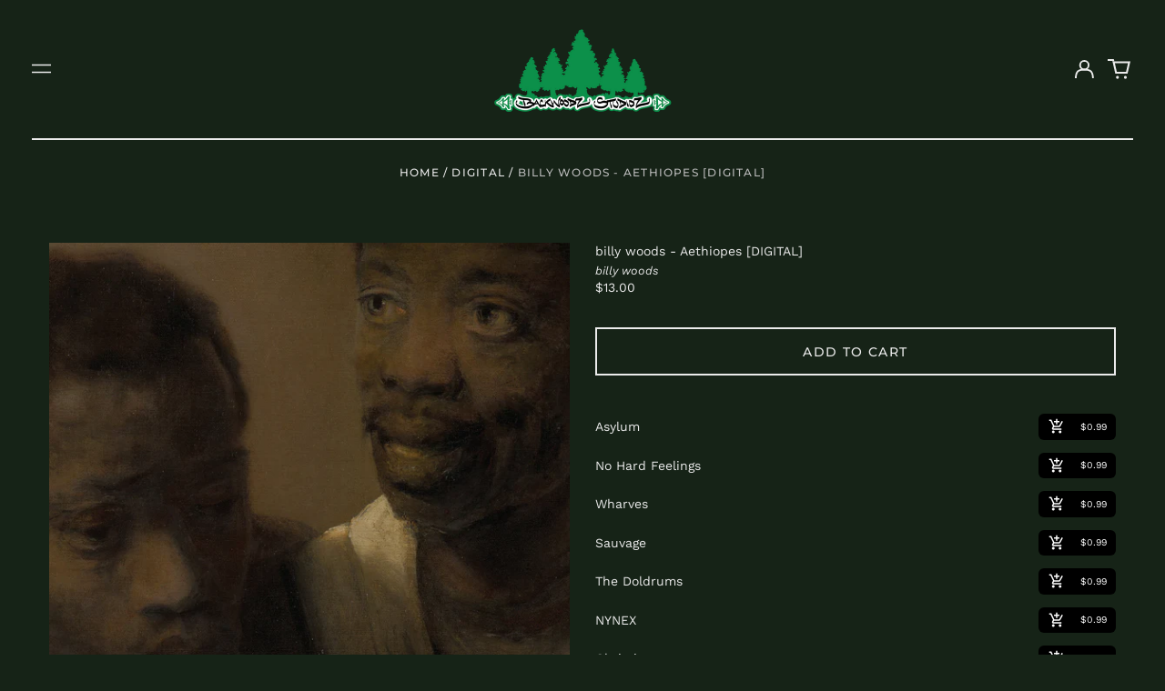

--- FILE ---
content_type: text/css
request_url: https://cdn.shopify.com/extensions/019ab4e6-b679-7b35-8110-a3c4fee6be20/simply-shipping-protection-77/assets/simply-side-cart.css
body_size: 4177
content:
body.si-cart-no-scroll{overflow:hidden}body .shopify-si-cart-section .page-width.scroll-trigger{position:fixed;top:0;left:0;width:100%;height:100vh;margin:0;padding:0;max-width:100%;visibility:hidden !important;z-index:100000000}body .shopify-si-cart-section .page-width.scroll-trigger.visible{visibility:visible !important}@media(max-width: 768px){body .shopify-si-cart-section .page-width.scroll-trigger{height:100%}}#si-side-cart-root *{scroll-behavior:smooth;color:var(--general-text-color)}#si-side-cart-root .si-cart-btn-styles{background-color:var(--button-bg-color) !important;color:var(--button-text-color) !important;border-radius:var(--button-border-radius) !important;transition:background-color .3s ease}#si-side-cart-root .si-cart-btn-styles *{background-color:var(--button-bg-color) !important;color:var(--button-text-color) !important;transition:background-color .3s ease}#si-side-cart-root .si-cart-btn-styles:hover{background-color:var(--button-hover-bg-color) !important;color:var(--button-hover-text-color) !important}#si-side-cart-root .si-cart-btn-styles:hover *{background-color:var(--button-hover-bg-color) !important;color:var(--button-hover-text-color) !important}#si-side-cart-root .si-cart-btn-styles.disable-btn{opacity:.6;cursor:not-allowed !important}#si-side-cart-root .si-cart-btn-styles.disable-btn *{cursor:not-allowed !important}#si-side-cart-root .si-cart-btn-styles.disable-btn:hover{background-color:var(--button-bg-color) !important;color:var(--button-text-color) !important;cursor:not-allowed !important}#si-side-cart-root .si-cart-btn-styles.disable-btn:hover *{background-color:var(--button-bg-color) !important;color:var(--button-text-color) !important;cursor:not-allowed !important}#si-side-cart-root .si-cart-small-btn-styles{background-color:var(--button-bg-color) !important;color:var(--button-text-color) !important;filter:invert(0.9);stroke:var(--button-text-color);transition:background-color .3s ease}#si-side-cart-root .si-cart-small-btn-styles *{background-color:var(--button-bg-color) !important;color:var(--button-text-color) !important;stroke:var(--button-text-color);transition:background-color .3s ease}#si-side-cart-root hr{margin:0;font-size:1px}#si-side-cart-root .hideBox{display:none !important}#si-side-cart-root .visibility-hidden{visibility:hidden !important}#si-side-cart-root .lower-opacity{opacity:.3 !important}#si-side-cart-root .disabled{opacity:.5 !important;cursor:not-allowed !important}#si-side-cart-root .disabled:hover{background-color:inherit !important;color:inherit !important}#si-side-cart-root .overflow-hidden{overflow:hidden !important}#si-side-cart-root .cross-line{text-decoration:line-through;text-decoration-thickness:1.5px;opacity:.7}#si-side-cart-root .si-err-msg{color:#c92020;font-size:12px;display:block}#si-side-cart-root .si-succ-msg{color:#1c9401;font-size:12px;display:block}#si-side-cart-root .error-border{border-color:#c92020 !important}#si-side-cart-root .success-border{border-color:#1c9401 !important}#si-side-cart-root .si-loader{display:inline-block;width:18px;height:18px;border:3px solid var(--button-text-color);border-left-color:rgba(0,0,0,0);border-radius:50%;animation:siLoader 1s linear infinite}#si-side-cart-root .si-loader.si-loader-white{border:3px solid var(--button-text-color);border-left-color:rgba(0,0,0,0)}#si-side-cart-root .si-loader.si-loader-black{border:3px solid var(--general-text-color);border-left-color:rgba(0,0,0,0)}@keyframes siLoader{0%{transform:rotate(0deg)}100%{transform:rotate(360deg)}}#si-side-cart-root .progress-bar-black-dot-wrapper{display:inline-flex}#si-side-cart-root .progress-bar-black-dot-wrapper.centered-dot{left:50%;transform:translate(-50%, 0)}#si-side-cart-root .progress-bar-black-dot-wrapper.end-dot{right:-12px}#si-side-cart-root .progress-bar-black-dot-wrapper .black-dot-outer{display:inline-flex;position:relative;height:24px}#si-side-cart-root .progress-bar-black-dot-wrapper .black-dot-inner{display:flex;height:12px;position:absolute;left:50%;top:50%;transform:translate(-50%, -50%)}#si-side-cart-root .progress-bar-white-dot-wrapper{display:inline-flex}#si-side-cart-root .progress-bar-white-dot-wrapper.centered-dot{left:50%;transform:translate(-50%, 0)}#si-side-cart-root .progress-bar-white-dot-wrapper.end-dot{right:-12px}#si-side-cart-root .progress-bar-white-dot-wrapper .white-dot-outer{display:inline-flex;position:relative;height:24px}#si-side-cart-root .progress-bar-white-dot-wrapper .white-dot-inner{display:flex;height:12px;position:absolute;left:50%;top:50%;transform:translate(-50%, -50%)}#si-side-cart-root .si-main-wrapper .si-cart-btn{display:none;padding:10px 20px;font-size:16px;cursor:pointer}@media(max-width: 768px){#si-side-cart-root .si-main-wrapper .si-cart-btn{padding:8px 16px;font-size:14px}}#si-side-cart-root .si-main-wrapper .si-cart-wrapper{position:fixed;top:0;overflow-y:overlay;overflow-x:hidden;scrollbar-width:none;-ms-overflow-style:none;right:-412px;width:100%;height:100vh;max-width:412px;background:#fff;z-index:100001}#si-side-cart-root .si-main-wrapper .si-cart-wrapper.slide_from_right{right:-412px;transition:right .3s ease}#si-side-cart-root .si-main-wrapper .si-cart-wrapper.slide_from_right.open{right:0}#si-side-cart-root .si-main-wrapper .si-cart-wrapper.slide_from_left{left:-412px;transition:right .3s ease}#si-side-cart-root .si-main-wrapper .si-cart-wrapper.slide_from_left.open{left:0}#si-side-cart-root .si-main-wrapper .si-cart-wrapper::-webkit-scrollbar{display:none}#si-side-cart-root .si-main-wrapper .si-cart-wrapper .si-cart-cover-parent{position:relative}#si-side-cart-root .si-main-wrapper .si-cart-wrapper .si-cart-cover-parent .si-cart-header-cover{position:sticky;top:0;z-index:10;background-color:#fff;border-bottom:1px solid #ddd}#si-side-cart-root .si-main-wrapper .si-cart-wrapper .si-cart-cover-parent .si-cart-header-cover .si-cart-header{display:flex;justify-content:space-between;align-items:center;padding:12px 20px}#si-side-cart-root .si-main-wrapper .si-cart-wrapper .si-cart-cover-parent .si-cart-header-cover .si-cart-header .si-cart-heading{margin:0;font-size:18px;font-weight:400}#si-side-cart-root .si-main-wrapper .si-cart-wrapper .si-cart-cover-parent .si-cart-header-cover .si-cart-header .si-cart-close-btn{background-color:rgba(0,0,0,0);border:none;cursor:pointer;padding:0}#si-side-cart-root .si-main-wrapper .si-cart-wrapper .si-cart-cover-parent .si-cart-header-cover .si-cart-header .si-cart-close-btn svg path{stroke:var(--general-text-color) !important}#si-side-cart-root .si-main-wrapper .si-cart-wrapper .si-cart-cover-parent .si-cart-items-wrapper{display:flex;flex-direction:column;gap:25px;padding:20px}#si-side-cart-root .si-main-wrapper .si-cart-wrapper .si-cart-cover-parent .si-cart-items-wrapper .si-cart-item-container{position:relative}#si-side-cart-root .si-main-wrapper .si-cart-wrapper .si-cart-cover-parent .si-cart-items-wrapper .loader-overlay{position:absolute;top:0;left:0;right:0;bottom:0;display:flex;align-items:center;justify-content:center;background-color:#fff;opacity:.8;z-index:10}#si-side-cart-root .si-main-wrapper .si-cart-wrapper .si-cart-cover-parent .si-cart-items-wrapper .si-cart-item.loading{opacity:.8}#si-side-cart-root .si-main-wrapper .si-cart-wrapper .si-cart-cover-parent .si-cart-items-wrapper .spinner{border:4px solid var(--general-text-color);border-left-color:rgba(0,0,0,0);border-radius:50%;width:40px;height:40px;animation:spin 1s linear infinite}@keyframes spin{0%{transform:rotate(0deg)}100%{transform:rotate(360deg)}}@media(max-width: 768px){#si-side-cart-root .si-main-wrapper .si-cart-wrapper .si-cart-cover-parent .si-cart-items-wrapper{padding:15px}}#si-side-cart-root .si-main-wrapper .si-cart-wrapper .si-cart-cover-parent .si-cart-items-wrapper .si-cart-item{display:flex;align-items:start;justify-content:space-between;gap:10px}@media(max-width: 768px){#si-side-cart-root .si-main-wrapper .si-cart-wrapper .si-cart-cover-parent .si-cart-items-wrapper .si-cart-item{align-items:flex-start}}#si-side-cart-root .si-main-wrapper .si-cart-wrapper .si-cart-cover-parent .si-cart-items-wrapper .si-cart-item .si-item-img{display:inline-block}@media(max-width: 768px){#si-side-cart-root .si-main-wrapper .si-cart-wrapper .si-cart-cover-parent .si-cart-items-wrapper .si-cart-item .si-item-img{width:80px;height:80px}}#si-side-cart-root .si-main-wrapper .si-cart-wrapper .si-cart-cover-parent .si-cart-items-wrapper .si-cart-item .si-item-details{width:100%;overflow:hidden}#si-side-cart-root .si-main-wrapper .si-cart-wrapper .si-cart-cover-parent .si-cart-items-wrapper .si-cart-item .si-item-details .si-item-title{font-size:14px;font-weight:600;text-decoration:none;margin:0;width:100%;overflow:hidden;white-space:nowrap;text-overflow:ellipsis;margin:0}@media(max-width: 768px){#si-side-cart-root .si-main-wrapper .si-cart-wrapper .si-cart-cover-parent .si-cart-items-wrapper .si-cart-item .si-item-details .si-item-title{font-size:14px}}#si-side-cart-root .si-main-wrapper .si-cart-wrapper .si-cart-cover-parent .si-cart-items-wrapper .si-cart-item .si-item-details .si-edit-variants-wrapper{margin-top:5px;text-align:center;display:flex;justify-content:start;align-items:center;gap:10px}@media(max-width: 768px){#si-side-cart-root .si-main-wrapper .si-cart-wrapper .si-cart-cover-parent .si-cart-items-wrapper .si-cart-item .si-item-details .si-edit-variants-wrapper{gap:3px}}#si-side-cart-root .si-main-wrapper .si-cart-wrapper .si-cart-cover-parent .si-cart-items-wrapper .si-cart-item .si-item-details .si-edit-variants-wrapper .si-edit-variants-btn{line-height:normal;padding:6px 8px;background-color:#f5f5f5;cursor:pointer;border:none;font-size:12px;font-weight:400}#si-side-cart-root .si-main-wrapper .si-cart-wrapper .si-cart-cover-parent .si-cart-items-wrapper .si-cart-item .si-item-details .si-edit-variants-wrapper .si-edit-variants-btn:hover{background-color:#e7e7e7}@media(max-width: 768px){#si-side-cart-root .si-main-wrapper .si-cart-wrapper .si-cart-cover-parent .si-cart-items-wrapper .si-cart-item .si-item-details .si-edit-variants-wrapper .si-edit-variants-btn{padding:4px 7px;font-size:9px}}#si-side-cart-root .si-main-wrapper .si-cart-wrapper .si-cart-cover-parent .si-cart-items-wrapper .si-cart-item .si-item-details .si-edit-variants-wrapper .si-edit-variants-btn svg{margin:0px 0px 2px 2px}#si-side-cart-root .si-main-wrapper .si-cart-wrapper .si-cart-cover-parent .si-cart-items-wrapper .si-cart-item .si-item-details .si-discount-code-tag-wrapper{margin-top:7px;text-align:center;display:flex}#si-side-cart-root .si-main-wrapper .si-cart-wrapper .si-cart-cover-parent .si-cart-items-wrapper .si-cart-item .si-item-details .si-discount-code-tag-wrapper .si-discount-code-tag{line-height:normal;padding:6px 8px 2px 8px;background-color:#efefef;border:none;font-size:10px;font-weight:400;display:flex;justify-content:space-between;align-items:center;gap:5px;text-transform:uppercase;letter-spacing:1px;border-radius:3px;cursor:text}@media(max-width: 768px){#si-side-cart-root .si-main-wrapper .si-cart-wrapper .si-cart-cover-parent .si-cart-items-wrapper .si-cart-item .si-item-details .si-discount-code-tag-wrapper .si-discount-code-tag{padding:4px 6px 2px 4px;font-size:8px;gap:3px}}#si-side-cart-root .si-main-wrapper .si-cart-wrapper .si-cart-cover-parent .si-cart-items-wrapper .si-cart-item .si-item-details .si-discount-code-tag-wrapper .si-discount-code-tag .si-discount-code-icon svg{width:14px;height:14px}#si-side-cart-root .si-main-wrapper .si-cart-wrapper .si-cart-cover-parent .si-cart-items-wrapper .si-cart-item .si-item-details .si-discount-code-tag-wrapper .si-discount-code-tag .si-discount-code-icon svg path{stroke-width:2px}#si-side-cart-root .si-main-wrapper .si-cart-wrapper .si-cart-cover-parent .si-cart-items-wrapper .si-cart-item .si-item-details .si-in-stock{color:#f1721e;font-size:12px;font-weight:400;margin:0}@media(max-width: 768px){#si-side-cart-root .si-main-wrapper .si-cart-wrapper .si-cart-cover-parent .si-cart-items-wrapper .si-cart-item .si-item-details .si-in-stock{font-size:9px}}#si-side-cart-root .si-main-wrapper .si-cart-wrapper .si-cart-cover-parent .si-cart-items-wrapper .si-cart-item .si-item-details .si-item-price-wrapper{width:100%;display:flex;flex-wrap:wrap;justify-content:start;gap:8px;row-gap:0px;margin:0;margin-top:5px;font-size:15px;font-weight:600}@media(max-width: 768px){#si-side-cart-root .si-main-wrapper .si-cart-wrapper .si-cart-cover-parent .si-cart-items-wrapper .si-cart-item .si-item-details .si-item-price-wrapper{gap:5px;font-size:11px;font-weight:600}}#si-side-cart-root .si-main-wrapper .si-cart-wrapper .si-cart-cover-parent .si-cart-items-wrapper .si-cart-item .si-item-details .si-item-price-wrapper .si-item-discounted-price{display:flex;align-items:center}#si-side-cart-root .si-main-wrapper .si-cart-wrapper .si-cart-cover-parent .si-cart-items-wrapper .si-cart-item .si-item-details .si-item-price-wrapper .si-item-original-price{opacity:.6;font-weight:500;text-decoration:line-through;display:flex;align-items:center}#si-side-cart-root .si-main-wrapper .si-cart-wrapper .si-cart-cover-parent .si-cart-items-wrapper .si-cart-item .si-item-details .si-item-price-wrapper .si-item-discount-percentage{color:#c92020;font-size:14px;font-weight:400;display:flex;align-items:center}@media(max-width: 768px){#si-side-cart-root .si-main-wrapper .si-cart-wrapper .si-cart-cover-parent .si-cart-items-wrapper .si-cart-item .si-item-details .si-item-price-wrapper .si-item-discount-percentage{font-size:11px}}#si-side-cart-root .si-main-wrapper .si-cart-wrapper .si-cart-cover-parent .si-cart-items-wrapper .si-cart-item .si-item-edit-wrapper{align-self:stretch;display:flex;flex-direction:column;justify-content:space-between;align-items:end}@media(max-width: 768px){#si-side-cart-root .si-main-wrapper .si-cart-wrapper .si-cart-cover-parent .si-cart-items-wrapper .si-cart-item .si-item-edit-wrapper{align-items:flex-end;margin-bottom:1vh}}#si-side-cart-root .si-main-wrapper .si-cart-wrapper .si-cart-cover-parent .si-cart-items-wrapper .si-cart-item .si-item-edit-wrapper .si-item-close-product-btn{background:rgba(0,0,0,0);border:none;cursor:pointer}#si-side-cart-root .si-main-wrapper .si-cart-wrapper .si-cart-cover-parent .si-cart-items-wrapper .si-cart-item .si-item-edit-wrapper .si-item-close-product-btn svg path{stroke:var(--general-text-color) !important}#si-side-cart-root .si-main-wrapper .si-cart-wrapper .si-cart-cover-parent .si-cart-items-wrapper .si-cart-item .si-item-edit-wrapper .si-item-close-product-btn:hover .close-btn-hover{stroke:red}#si-side-cart-root .si-main-wrapper .si-cart-wrapper .si-cart-cover-parent .si-cart-items-wrapper .si-cart-item .si-item-edit-wrapper .si-item-qty-controls{display:flex;align-items:center;gap:10px;padding:7px;border:1px solid #efefef;border-radius:22px}@media(max-width: 768px){#si-side-cart-root .si-main-wrapper .si-cart-wrapper .si-cart-cover-parent .si-cart-items-wrapper .si-cart-item .si-item-edit-wrapper .si-item-qty-controls{gap:6px;padding:6px}}#si-side-cart-root .si-main-wrapper .si-cart-wrapper .si-cart-cover-parent .si-cart-items-wrapper .si-cart-item .si-item-edit-wrapper .si-item-qty-controls .si-item-decr,#si-side-cart-root .si-main-wrapper .si-cart-wrapper .si-cart-cover-parent .si-cart-items-wrapper .si-cart-item .si-item-edit-wrapper .si-item-qty-controls .si-item-qty,#si-side-cart-root .si-main-wrapper .si-cart-wrapper .si-cart-cover-parent .si-cart-items-wrapper .si-cart-item .si-item-edit-wrapper .si-item-qty-controls .si-item-incr{display:flex;justify-content:center;align-items:center;min-width:14px;height:14px}#si-side-cart-root .si-main-wrapper .si-cart-wrapper .si-cart-cover-parent .si-cart-items-wrapper .si-cart-item .si-item-edit-wrapper .si-item-qty-controls .si-item-decr svg path,#si-side-cart-root .si-main-wrapper .si-cart-wrapper .si-cart-cover-parent .si-cart-items-wrapper .si-cart-item .si-item-edit-wrapper .si-item-qty-controls .si-item-qty svg path,#si-side-cart-root .si-main-wrapper .si-cart-wrapper .si-cart-cover-parent .si-cart-items-wrapper .si-cart-item .si-item-edit-wrapper .si-item-qty-controls .si-item-incr svg path{stroke:var(--general-text-color) !important}#si-side-cart-root .si-main-wrapper .si-cart-wrapper .si-cart-cover-parent .si-cart-items-wrapper .si-cart-item .si-item-edit-wrapper .si-item-qty-controls .si-item-decr,#si-side-cart-root .si-main-wrapper .si-cart-wrapper .si-cart-cover-parent .si-cart-items-wrapper .si-cart-item .si-item-edit-wrapper .si-item-qty-controls .si-item-incr{cursor:pointer}#si-side-cart-root .si-main-wrapper .si-cart-wrapper .si-cart-cover-parent .si-cart-items-wrapper .si-cart-item .si-item-edit-wrapper .si-item-qty-controls .si-item-qty{font-size:14px;font-weight:400}@media(max-width: 768px){#si-side-cart-root .si-main-wrapper .si-cart-wrapper .si-cart-cover-parent .si-cart-items-wrapper .si-cart-item .si-item-edit-wrapper .si-item-qty-controls .si-item-qty{font-size:10px}}#si-side-cart-root .si-main-wrapper .si-cart-wrapper .si-cart-cover-parent .si-cart-items-wrapper .si-cart-empty-message{text-align:center;padding:20px;font-size:18px}#si-side-cart-root .si-main-wrapper .si-cart-wrapper .si-cart-cover-parent .si-product-slider-container{position:relative;padding:20px;overflow-x:hidden}#si-side-cart-root .si-main-wrapper .si-cart-wrapper .si-cart-cover-parent .si-product-slider-container .si-slider-header-container{display:flex;justify-content:space-between;align-items:center}#si-side-cart-root .si-main-wrapper .si-cart-wrapper .si-cart-cover-parent .si-product-slider-container .si-slider-header-container .si-slider-heading p{margin:0}#si-side-cart-root .si-main-wrapper .si-cart-wrapper .si-cart-cover-parent .si-product-slider-container .si-slider-header-container .si-slider-btns-group{display:flex;gap:8px}#si-side-cart-root .si-main-wrapper .si-cart-wrapper .si-cart-cover-parent .si-product-slider-container .si-slider-header-container .si-slider-btns-group .si-slider-left-click-btn,#si-side-cart-root .si-main-wrapper .si-cart-wrapper .si-cart-cover-parent .si-product-slider-container .si-slider-header-container .si-slider-btns-group .si-slider-right-click-btn{line-height:normal;height:16px;box-sizing:content-box;background-color:#f5f5f5;padding:8px;border-radius:50%;border:none;cursor:pointer}#si-side-cart-root .si-main-wrapper .si-cart-wrapper .si-cart-cover-parent .si-product-slider-container .si-slider-header-container .si-slider-btns-group .si-slider-left-click-btn:hover,#si-side-cart-root .si-main-wrapper .si-cart-wrapper .si-cart-cover-parent .si-product-slider-container .si-slider-header-container .si-slider-btns-group .si-slider-right-click-btn:hover{background-color:#ccc}#si-side-cart-root .si-main-wrapper .si-cart-wrapper .si-cart-cover-parent .si-product-slider-container .si-product-cards-container{display:flex;gap:15px;scroll-behavior:smooth;margin-top:15px;transition:transform .3s ease-in-out}#si-side-cart-root .si-main-wrapper .si-cart-wrapper .si-cart-cover-parent .si-product-slider-container .si-product-cards-container .product-card{flex-shrink:0}#si-side-cart-root .si-main-wrapper .si-cart-wrapper .si-cart-cover-parent .si-product-slider-container .si-product-cards-container .product-card .si-slider-product-card-container .si-slider-product-grid{display:flex;flex-direction:column}#si-side-cart-root .si-main-wrapper .si-cart-wrapper .si-cart-cover-parent .si-product-slider-container .si-product-cards-container .product-card .si-slider-product-card-container .si-slider-product-grid .si-slider-product-img img{height:146px;width:146px}#si-side-cart-root .si-main-wrapper .si-cart-wrapper .si-cart-cover-parent .si-product-slider-container .si-product-cards-container .product-card .si-slider-product-card-container .si-slider-product-grid .si-slider-product-card-content{width:146px}#si-side-cart-root .si-main-wrapper .si-cart-wrapper .si-cart-cover-parent .si-product-slider-container .si-product-cards-container .product-card .si-slider-product-card-container .si-slider-product-grid .si-slider-product-card-content .si-slider-product-card-title{margin:0;margin-bottom:8px;font-size:12px;font-weight:600;overflow:hidden;white-space:nowrap;text-overflow:ellipsis;max-width:100%}#si-side-cart-root .si-main-wrapper .si-cart-wrapper .si-cart-cover-parent .si-product-slider-container .si-product-cards-container .product-card .si-slider-product-card-container .si-slider-product-grid .si-slider-product-card-content .si-slider-product-price-container{display:flex;gap:8px;margin:0;margin-bottom:8px}#si-side-cart-root .si-main-wrapper .si-cart-wrapper .si-cart-cover-parent .si-product-slider-container .si-product-cards-container .product-card .si-slider-product-card-container .si-slider-product-grid .si-slider-product-card-content .si-slider-product-price-container .si-slider-product-card-discountedPrice{font-size:12px;font-weight:500;margin-top:0px}#si-side-cart-root .si-main-wrapper .si-cart-wrapper .si-cart-cover-parent .si-product-slider-container .si-product-cards-container .product-card .si-slider-product-card-container .si-slider-product-grid .si-slider-product-card-content .si-slider-product-price-container .si-slider-product-card-originalPrice{opacity:.6;font-size:12px;font-weight:300;text-decoration:line-through;margin:0px}#si-side-cart-root .si-main-wrapper .si-cart-wrapper .si-cart-cover-parent .si-product-slider-container .si-product-cards-container .product-card .si-slider-product-card-container .si-slider-product-grid .si-slider-product-card-content .si-slider-product-add-btn-container{width:100%;display:flex;align-items:center;justify-content:center;margin:0px}#si-side-cart-root .si-main-wrapper .si-cart-wrapper .si-cart-cover-parent .si-product-slider-container .si-product-cards-container .product-card .si-slider-product-card-container .si-slider-product-grid .si-slider-product-card-content .si-slider-product-add-btn-container .si-slider-product-add-btn{display:flex;flex-wrap:wrap;justify-content:center;align-items:center;width:100%;padding:7px 10px;border:none;word-break:break-word;cursor:pointer}#si-side-cart-root .si-main-wrapper .si-cart-wrapper .si-cart-cover-parent .si-product-slider-container .si-product-cards-container .product-card .si-slider-product-card-container .si-slider-product-grid .si-slider-product-card-content .si-slider-product-add-btn-container{width:100%;display:flex;align-items:center;justify-content:center;margin:0px}#si-side-cart-root .si-main-wrapper .si-cart-wrapper .si-cart-cover-parent .si-product-slider-container .si-product-cards-container .product-card .si-slider-product-card-container .si-slider-product-grid .si-slider-product-card-content .si-slider-product-add-btn-container .si-slider-product-add-btn{display:flex;flex-wrap:wrap;justify-content:center;align-items:center;width:100%;padding:7px 10px;border:none;word-break:break-word;cursor:pointer}#si-side-cart-root .si-main-wrapper .si-cart-wrapper .si-cart-cover-parent .si-product-slider-container .si-upsell-loader{position:absolute;top:50%;left:50%;transform:translate(-50%, -50%);border:5px solid var(--general-text-color);border-left-color:rgba(0,0,0,0);width:40px;height:40px}#si-side-cart-root .si-main-wrapper .si-cart-wrapper .si-cart-cover-parent .si-cart-summary-section{padding:0 20px;display:flex;flex-direction:column}@media(max-width: 768px){#si-side-cart-root .si-main-wrapper .si-cart-wrapper .si-cart-cover-parent .si-cart-summary-section{padding:0 15px}}#si-side-cart-root .si-main-wrapper .si-cart-wrapper .si-cart-cover-parent .si-cart-summary-section hr{margin:0 -20px}#si-side-cart-root .si-main-wrapper .si-cart-wrapper .si-cart-cover-parent .si-cart-summary-section .si-coupon-container{display:flex;justify-content:space-between;padding:18px 0;align-items:center;font-size:16px}@media(max-width: 768px){#si-side-cart-root .si-main-wrapper .si-cart-wrapper .si-cart-cover-parent .si-cart-summary-section .si-coupon-container{font-size:14px}}#si-side-cart-root .si-main-wrapper .si-cart-wrapper .si-cart-cover-parent .si-cart-summary-section .si-coupon-container .si-coupon-tags-container{display:flex;align-items:center;justify-content:start;gap:5px}#si-side-cart-root .si-main-wrapper .si-cart-wrapper .si-cart-cover-parent .si-cart-summary-section .si-coupon-container .si-coupon-tags-container .si-coupon-tag{border:none;padding:3px 8px;font-size:11px;font-weight:400;display:flex;justify-content:space-between;align-items:center;gap:5px;text-transform:uppercase;letter-spacing:1px;border-radius:3px;cursor:text}#si-side-cart-root .si-main-wrapper .si-cart-wrapper .si-cart-cover-parent .si-cart-summary-section .si-coupon-container .si-coupon-tags-container .si-coupon-tag .si-coupon-tag-cross{display:flex;cursor:pointer}#si-side-cart-root .si-main-wrapper .si-cart-wrapper .si-cart-cover-parent .si-cart-summary-section .si-coupon-container .si-coupon-tags-container .si-coupon-tag .si-coupon-tag-cross svg{width:11px;height:11px;stroke-width:2px}#si-side-cart-root .si-main-wrapper .si-cart-wrapper .si-cart-cover-parent .si-cart-summary-section .si-coupon-container .si-coupon-tags-container .si-coupon-tag .si-coupon-tag-loader{border:2px solid var(--button-text-color);border-left-color:rgba(0,0,0,0);width:9px;height:9px}#si-side-cart-root .si-main-wrapper .si-cart-wrapper .si-cart-cover-parent .si-cart-summary-section .si-coupon-container .si-coupon-txt{font-weight:500;margin:0;font-size:14px;display:flex;align-items:center}#si-side-cart-root .si-main-wrapper .si-cart-wrapper .si-cart-cover-parent .si-cart-summary-section .si-coupon-container .si-apply-coupon-btn{background:none;border:none;font-weight:bold;cursor:pointer;text-decoration:none;font-size:14px}#si-side-cart-root .si-main-wrapper .si-cart-wrapper .si-cart-cover-parent .si-cart-summary-section .si-coupon-container .si-apply-coupon-btn:hover{opacity:.6}#si-side-cart-root .si-main-wrapper .si-cart-wrapper .si-cart-cover-parent .si-cart-summary-section .si-coupon-container .si-apply-coupon-txt{margin:0}#si-side-cart-root .si-main-wrapper .si-cart-wrapper .si-cart-cover-parent .si-cart-summary-section .si-coupon-container .si-coupon-applied{display:flex;justify-content:start;align-items:center;gap:5px;margin:0}#si-side-cart-root .si-main-wrapper .si-cart-wrapper .si-cart-cover-parent .si-cart-summary-section .si-coupon-container .si-coupon-applied .si-coupon-code{font-size:14px;font-weight:bold;text-transform:uppercase}#si-side-cart-root .si-main-wrapper .si-cart-wrapper .si-cart-cover-parent .si-cart-summary-section .si-coupon-container .si-coupon-applied .si-coupon-success-text{font-size:14px;color:#1c9401}#si-side-cart-root .si-main-wrapper .si-cart-wrapper .si-cart-cover-parent .si-cart-summary-section .si-discount-overlay-cover{width:100%;height:100%;background:rgba(0,0,0,.4);transition:all .5s ease-in-out;position:absolute;left:0;top:0;z-index:100}#si-side-cart-root .si-main-wrapper .si-cart-wrapper .si-cart-cover-parent .si-cart-summary-section .si-discount-overlay-cover .si-discount-overlay-content{position:fixed;bottom:0;width:412px;background:#fff;border:1px solid #ccc;padding:16px;z-index:10000}@media(max-width: 768px){#si-side-cart-root .si-main-wrapper .si-cart-wrapper .si-cart-cover-parent .si-cart-summary-section .si-discount-overlay-cover .si-discount-overlay-content{width:100%;margin:0 auto}}@media(min-width: 769px)and (max-width: 1024px){#si-side-cart-root .si-main-wrapper .si-cart-wrapper .si-cart-cover-parent .si-cart-summary-section .si-discount-overlay-cover .si-discount-overlay-content{padding:20px}}#si-side-cart-root .si-main-wrapper .si-cart-wrapper .si-cart-cover-parent .si-cart-summary-section .si-discount-overlay-cover .si-discount-overlay-content h3{margin:0;padding-bottom:12px;font-size:14px;font-weight:400}#si-side-cart-root .si-main-wrapper .si-cart-wrapper .si-cart-cover-parent .si-cart-summary-section .si-discount-overlay-cover .si-discount-overlay-content .si-coupon-input-wrapper{margin-bottom:20px;width:100%;line-height:normal}#si-side-cart-root .si-main-wrapper .si-cart-wrapper .si-cart-cover-parent .si-cart-summary-section .si-discount-overlay-cover .si-discount-overlay-content .si-coupon-input-wrapper input{padding:14px;border:1px solid #e2e2e2;background-color:rgba(0,0,0,0);border-radius:2px;font-size:14px;font-weight:400;width:100%}#si-side-cart-root .si-main-wrapper .si-cart-wrapper .si-cart-cover-parent .si-cart-summary-section .si-discount-overlay-cover .si-discount-overlay-content .si-coupon-input-wrapper input:focus{outline:none;box-shadow:none}#si-side-cart-root .si-main-wrapper .si-cart-wrapper .si-cart-cover-parent .si-cart-summary-section .si-discount-overlay-cover .si-discount-overlay-content .si-coupon-input-wrapper input::placeholder{color:var(--general-text-color);opacity:.5;font-size:14px;font-weight:400}#si-side-cart-root .si-main-wrapper .si-cart-wrapper .si-cart-cover-parent .si-cart-summary-section .si-discount-overlay-cover .si-discount-overlay-content .si-coupon-apply-btn{background-color:#000;color:#fff;border:none;padding:15px;font-size:14px;cursor:pointer;font-weight:500;width:100%}#si-side-cart-root .si-main-wrapper .si-cart-wrapper .si-cart-cover-parent .si-cart-summary-section .si-discount-overlay-cover .si-discount-overlay-content .si-coupon-apply-btn:hover{background-color:var(--btn-bg-hover-color)}#si-side-cart-root .si-main-wrapper .si-cart-wrapper .si-cart-cover-parent .si-cart-summary-section .si-discount-overlay-cover .si-discount-overlay-content .si-discount-overlay-close-btn{position:absolute;top:0;right:0;margin:12px 20px;cursor:pointer}#si-side-cart-root .si-main-wrapper .si-cart-wrapper .si-cart-cover-parent .si-cart-summary-section .si-gift-wrap-section{display:flex;align-items:center;justify-content:space-between;padding:20px 0}#si-side-cart-root .si-main-wrapper .si-cart-wrapper .si-cart-cover-parent .si-cart-summary-section .si-gift-wrap-section .si-gift-wrap{position:relative;font-size:12px;font-weight:400;display:flex;justify-content:center;align-items:center;gap:10px}#si-side-cart-root .si-main-wrapper .si-cart-wrapper .si-cart-cover-parent .si-cart-summary-section .si-gift-wrap-section .si-gift-wrap .si-gift-checkbox{width:17px;margin:0;height:17px;appearance:none;border:1px solid var(--general-text-color);border-radius:1px;cursor:pointer}#si-side-cart-root .si-main-wrapper .si-cart-wrapper .si-cart-cover-parent .si-cart-summary-section .si-gift-wrap-section .si-gift-wrap .si-gift-checkbox:checked{position:relative}#si-side-cart-root .si-main-wrapper .si-cart-wrapper .si-cart-cover-parent .si-cart-summary-section .si-gift-wrap-section .si-gift-wrap .si-gift-checkbox:focus{outline:none}#si-side-cart-root .si-main-wrapper .si-cart-wrapper .si-cart-cover-parent .si-cart-summary-section .si-gift-wrap-section .si-gift-wrap .si-gift-checkmark{display:flex;position:absolute;left:1px}#si-side-cart-root .si-main-wrapper .si-cart-wrapper .si-cart-cover-parent .si-cart-summary-section .si-gift-wrap-section .si-gift-wrap .si-gift-checkmark svg{width:21px;height:14px}#si-side-cart-root .si-main-wrapper .si-cart-wrapper .si-cart-cover-parent .si-cart-summary-section .si-gift-wrap-section .si-gift-wrap .si-gift-label-txt{font-size:14px;font-weight:500;cursor:pointer}#si-side-cart-root .si-main-wrapper .si-cart-wrapper .si-cart-cover-parent .si-cart-summary-section .si-gift-wrap-section .si-gift-wrap .si-gift-price{border:1px solid #e2e2e2;border-radius:14px;color:#1c9401;padding:4px 8px;font-size:12px;font-weight:400;line-height:15px}#si-side-cart-root .si-main-wrapper .si-cart-wrapper .si-cart-cover-parent .si-cart-summary-section .si-gift-wrap-section .si-order-note-btn{display:flex;justify-content:center;align-items:center;background:rgba(0,0,0,0);border:none;font-size:14px;text-decoration:underline;text-underline-offset:2px;cursor:pointer}#si-side-cart-root .si-main-wrapper .si-cart-wrapper .si-cart-cover-parent .si-cart-summary-section .si-order-overlay-cover{width:100%;height:100%;background:rgba(0,0,0,.4);transition:all .5s ease-in-out;position:absolute;left:0;top:0;z-index:100}#si-side-cart-root .si-main-wrapper .si-cart-wrapper .si-cart-cover-parent .si-cart-summary-section .si-order-overlay-cover .si-order-overlay-content-parent{position:relative}#si-side-cart-root .si-main-wrapper .si-cart-wrapper .si-cart-cover-parent .si-cart-summary-section .si-order-overlay-cover .si-order-overlay-content-parent .si-order-overlay-content{position:fixed;bottom:0;width:100%;max-width:412px;background:#fff;color:#000;border:1px solid #ccc;padding:20px;z-index:1000}@media(max-width: 768px){#si-side-cart-root .si-main-wrapper .si-cart-wrapper .si-cart-cover-parent .si-cart-summary-section .si-order-overlay-cover .si-order-overlay-content-parent .si-order-overlay-content{width:100%;margin:0 auto}}#si-side-cart-root .si-main-wrapper .si-cart-wrapper .si-cart-cover-parent .si-cart-summary-section .si-order-overlay-cover .si-order-overlay-content-parent .si-order-overlay-content .si-order-note-title{padding-bottom:12px}#si-side-cart-root .si-main-wrapper .si-cart-wrapper .si-cart-cover-parent .si-cart-summary-section .si-order-overlay-cover .si-order-overlay-content-parent .si-order-overlay-content .si-order-note-title p{margin:0;line-height:normal}#si-side-cart-root .si-main-wrapper .si-cart-wrapper .si-cart-cover-parent .si-cart-summary-section .si-order-overlay-cover .si-order-overlay-content-parent .si-order-overlay-content .si-order-note-input-wrapper{width:100%;margin-bottom:20px;line-height:normal}#si-side-cart-root .si-main-wrapper .si-cart-wrapper .si-cart-cover-parent .si-cart-summary-section .si-order-overlay-cover .si-order-overlay-content-parent .si-order-overlay-content .si-order-note-input-wrapper textarea{width:100%;height:auto;border:1px solid #ccc;background-color:rgba(0,0,0,0);box-sizing:border-box;font-size:16px;line-height:1.5;resize:none;outline:none}#si-side-cart-root .si-main-wrapper .si-cart-wrapper .si-cart-cover-parent .si-cart-summary-section .si-order-overlay-cover .si-order-overlay-content-parent .si-order-overlay-content .si-order-note-input-wrapper textarea:focus{outline:none;box-shadow:none}#si-side-cart-root .si-main-wrapper .si-cart-wrapper .si-cart-cover-parent .si-cart-summary-section .si-order-overlay-cover .si-order-overlay-content-parent .si-order-overlay-content .si-order-note-input-wrapper textarea::placeholder{color:var(--general-text-color);opacity:.5}#si-side-cart-root .si-main-wrapper .si-cart-wrapper .si-cart-cover-parent .si-cart-summary-section .si-order-overlay-cover .si-order-overlay-content-parent .si-order-overlay-content .si-order-save-btn{background-color:#000;color:#fff;border:none;padding:15px;font-size:14px;cursor:pointer;font-weight:bold;width:100%}#si-side-cart-root .si-main-wrapper .si-cart-wrapper .si-cart-cover-parent .si-cart-summary-section .si-order-overlay-cover .si-order-overlay-content-parent .si-order-overlay-content .si-order-save-btn:hover{background-color:var(--btn-bg-hover-color)}@media(max-width: 768px){#si-side-cart-root .si-main-wrapper .si-cart-wrapper .si-cart-cover-parent .si-cart-summary-section .si-order-overlay-cover .si-order-overlay-content-parent .si-order-overlay-content .si-order-save-btn{width:100%;margin:0 auto}}@media(min-width: 769px)and (max-width: 1024px){#si-side-cart-root .si-main-wrapper .si-cart-wrapper .si-cart-cover-parent .si-cart-summary-section .si-order-overlay-cover .si-order-overlay-content-parent .si-order-overlay-content .si-order-save-btn{padding:20px}}#si-side-cart-root .si-main-wrapper .si-cart-wrapper .si-cart-cover-parent .si-cart-summary-section .si-order-overlay-cover .si-order-overlay-content-parent .si-order-overlay-content .si-order-overlay-close-btn{position:absolute;top:0;right:0;margin-right:20px;margin-top:12px;cursor:pointer}#si-side-cart-root .si-main-wrapper .si-cart-wrapper .si-cart-cover-parent .si-cart-summary-section .si-total-box-container{display:flex;justify-content:space-between;align-items:center;padding:10px 15px;margin-bottom:20px;border:1px solid #e2e2e2}#si-side-cart-root .si-main-wrapper .si-cart-wrapper .si-cart-cover-parent .si-cart-summary-section .si-total-box-container .si-total-amount-text{font-size:16px;font-weight:600}#si-side-cart-root .si-main-wrapper .si-cart-wrapper .si-cart-cover-parent .si-cart-summary-section .si-total-box-container .si-total-amount-details{display:flex;flex-direction:column;justify-content:center;align-items:end;gap:4px}#si-side-cart-root .si-main-wrapper .si-cart-wrapper .si-cart-cover-parent .si-cart-summary-section .si-total-box-container .si-total-amount-details .si-total-amount{font-size:18px;font-weight:600}#si-side-cart-root .si-main-wrapper .si-cart-wrapper .si-cart-cover-parent .si-cart-summary-section .si-total-box-container .si-total-amount-details .si-amount-details-btn{font-size:10px;font-weight:400;border:none;padding:0;text-decoration:underline;background:rgba(0,0,0,0);cursor:pointer}#si-side-cart-root .si-main-wrapper .si-cart-wrapper .si-cart-cover-parent .si-cart-summary-section .si-price-detail-overlay-cover{width:100%;height:100%;background:rgba(0,0,0,.4);transition:all .5s ease-in-out;position:absolute;left:0;top:0;z-index:100}#si-side-cart-root .si-main-wrapper .si-cart-wrapper .si-cart-cover-parent .si-cart-summary-section .si-price-detail-overlay-cover .si-price-overlay-parent{position:relative}#si-side-cart-root .si-main-wrapper .si-cart-wrapper .si-cart-cover-parent .si-cart-summary-section .si-price-detail-overlay-cover .si-price-overlay-parent .si-price-details-overlay{transition:all .5s ease-in-out;position:fixed;bottom:0;width:412px;color:#000;background:#fff;border:1px solid #ccc;padding:20px;z-index:10000}@media(max-width: 768px){#si-side-cart-root .si-main-wrapper .si-cart-wrapper .si-cart-cover-parent .si-cart-summary-section .si-price-detail-overlay-cover .si-price-overlay-parent .si-price-details-overlay{width:100%;margin:0 auto}}@media(min-width: 769px)and (max-width: 1024px){#si-side-cart-root .si-main-wrapper .si-cart-wrapper .si-cart-cover-parent .si-cart-summary-section .si-price-detail-overlay-cover .si-price-overlay-parent .si-price-details-overlay{padding:20px}}#si-side-cart-root .si-main-wrapper .si-cart-wrapper .si-cart-cover-parent .si-cart-summary-section .si-price-detail-overlay-cover .si-price-overlay-parent .si-price-details-overlay .si-overlay-header{display:flex;align-items:center;margin-bottom:16px;border-bottom:1px solid #c1c1c1}#si-side-cart-root .si-main-wrapper .si-cart-wrapper .si-cart-cover-parent .si-cart-summary-section .si-price-detail-overlay-cover .si-price-overlay-parent .si-price-details-overlay .si-overlay-header h3{margin:0;font-size:14px;font-weight:400}#si-side-cart-root .si-main-wrapper .si-cart-wrapper .si-cart-cover-parent .si-cart-summary-section .si-price-detail-overlay-cover .si-price-overlay-parent .si-price-details-overlay .si-overlay-header span{font-size:14px;opacity:.6}#si-side-cart-root .si-main-wrapper .si-cart-wrapper .si-cart-cover-parent .si-cart-summary-section .si-price-detail-overlay-cover .si-price-overlay-parent .si-price-details-overlay .si-overlay-row{display:flex;justify-content:space-between;margin:8px 0}#si-side-cart-root .si-main-wrapper .si-cart-wrapper .si-cart-cover-parent .si-cart-summary-section .si-price-detail-overlay-cover .si-price-overlay-parent .si-price-details-overlay .si-overlay-row .si-shipping-fee-note{font-size:10px}#si-side-cart-root .si-main-wrapper .si-cart-wrapper .si-cart-cover-parent .si-cart-summary-section .si-price-detail-overlay-cover .si-price-overlay-parent .si-price-details-overlay .si-overlay-row span{font-size:14px;font-weight:400}#si-side-cart-root .si-main-wrapper .si-cart-wrapper .si-cart-cover-parent .si-cart-summary-section .si-price-detail-overlay-cover .si-price-overlay-parent .si-price-details-overlay .si-total-row{display:flex;justify-content:space-between;margin:8px 0}#si-side-cart-root .si-main-wrapper .si-cart-wrapper .si-cart-cover-parent .si-cart-summary-section .si-price-detail-overlay-cover .si-price-overlay-parent .si-price-details-overlay .si-total-row span{font-size:16px;font-weight:600}#si-side-cart-root .si-main-wrapper .si-cart-wrapper .si-cart-cover-parent .si-cart-summary-section .si-price-detail-overlay-cover .si-price-overlay-parent .si-price-details-overlay .si-overlay-close-btn{position:absolute;background:none;border:none;top:0;right:0;margin:20px;cursor:pointer}#si-side-cart-root .si-main-wrapper .si-cart-wrapper .si-cart-cover-parent .sticky-wrapper{position:fixed;bottom:0;z-index:10;display:flex;flex-direction:column;gap:10px;width:100%;max-width:412px;padding:10px 0;background-color:#fff;box-shadow:0 -2px 5px rgba(0,0,0,.1)}#si-side-cart-root .si-main-wrapper .si-cart-wrapper .si-cart-cover-parent .sticky-wrapper.no-sticky-override{position:static}#si-side-cart-root .si-main-wrapper .si-cart-wrapper .si-cart-cover-parent .sticky-wrapper .si-gift-wrap-section{display:flex;align-items:center;justify-content:space-between;padding:0 20px}#si-side-cart-root .si-main-wrapper .si-cart-wrapper .si-cart-cover-parent .sticky-wrapper .si-gift-wrap-section .si-gift-wrap{position:relative;font-size:12px;font-weight:400;display:flex;justify-content:center;align-items:center;gap:10px}#si-side-cart-root .si-main-wrapper .si-cart-wrapper .si-cart-cover-parent .sticky-wrapper .si-gift-wrap-section .si-gift-wrap .si-gift-checkbox{width:17px;margin:0;height:17px;appearance:none;border:1px solid var(--general-text-color);border-radius:1px;cursor:pointer}#si-side-cart-root .si-main-wrapper .si-cart-wrapper .si-cart-cover-parent .sticky-wrapper .si-gift-wrap-section .si-gift-wrap .si-gift-checkbox:checked{position:relative}#si-side-cart-root .si-main-wrapper .si-cart-wrapper .si-cart-cover-parent .sticky-wrapper .si-gift-wrap-section .si-gift-wrap .si-gift-checkbox:focus{outline:none}#si-side-cart-root .si-main-wrapper .si-cart-wrapper .si-cart-cover-parent .sticky-wrapper .si-gift-wrap-section .si-gift-wrap .si-gift-checkmark{display:flex;position:absolute;left:1px}#si-side-cart-root .si-main-wrapper .si-cart-wrapper .si-cart-cover-parent .sticky-wrapper .si-gift-wrap-section .si-gift-wrap .si-gift-checkmark svg{width:21px;height:14px}#si-side-cart-root .si-main-wrapper .si-cart-wrapper .si-cart-cover-parent .sticky-wrapper .si-gift-wrap-section .si-gift-wrap .si-gift-label-txt{font-size:14px;font-weight:500;cursor:pointer}#si-side-cart-root .si-main-wrapper .si-cart-wrapper .si-cart-cover-parent .sticky-wrapper .si-gift-wrap-section .si-gift-wrap .si-gift-price{border:1px solid #e2e2e2;border-radius:14px;color:#1c9401;padding:4px 8px;font-size:12px;font-weight:400;line-height:15px}#si-side-cart-root .si-main-wrapper .si-cart-wrapper .si-cart-cover-parent .sticky-wrapper .si-gift-wrap-section .si-order-note-btn{display:flex;justify-content:center;align-items:center;background:rgba(0,0,0,0);border:none;font-size:14px;text-decoration:underline;text-underline-offset:2px;cursor:pointer}#si-side-cart-root .si-main-wrapper .si-cart-wrapper .si-cart-cover-parent .sticky-wrapper .shipping-protection{width:100%;background-color:rgba(0,0,0,0)}#si-side-cart-root .si-main-wrapper .si-cart-wrapper .si-cart-cover-parent .sticky-wrapper .shipping-protection .si-widget{width:100%}#si-side-cart-root .si-main-wrapper .si-cart-wrapper .si-cart-cover-parent .sticky-wrapper .si-checkout-banner{color:#fff;margin:0 20px;padding:9px 15px;display:flex;justify-content:space-between;align-items:center;background:#000;cursor:pointer}#si-side-cart-root .si-main-wrapper .si-cart-wrapper .si-cart-cover-parent .sticky-wrapper .si-checkout-banner .loader{display:inline-block}#si-side-cart-root .si-main-wrapper .si-cart-wrapper .si-cart-cover-parent .sticky-wrapper .si-checkout-banner .loader .spinner{border:2px solid rgba(0,0,0,.1);border-top:3px solid #fff;border-radius:50%;width:24px;height:24px;animation:spin 1s linear infinite}@keyframes spin{0%{transform:rotate(0deg)}100%{transform:rotate(360deg)}}@media(max-width: 768px){#si-side-cart-root .si-main-wrapper .si-cart-wrapper .si-cart-cover-parent .sticky-wrapper .si-checkout-banner .si-checkout-text{font-size:18px}}#si-side-cart-root .si-main-wrapper .si-cart-wrapper .si-cart-cover-parent .sticky-wrapper .si-checkout-banner .si-checkout-text h2{font-size:18px;margin:0}#si-side-cart-root .si-main-wrapper .si-cart-wrapper .si-cart-cover-parent .sticky-wrapper .si-checkout-banner .si-checkout-text p{margin:0;font-size:10.5px}@media(max-width: 768px){#si-side-cart-root .si-main-wrapper .si-cart-wrapper .si-cart-cover-parent .sticky-wrapper .si-checkout-banner .si-checkout-text p{font-size:9.5px}}#si-side-cart-root .si-main-wrapper .si-cart-wrapper .si-cart-cover-parent .sticky-wrapper .si-checkout-banner .si-checkout-price{font-size:18px;font-weight:600;margin:0 15px}@media(max-width: 768px){#si-side-cart-root .si-main-wrapper .si-cart-wrapper .si-cart-cover-parent .sticky-wrapper .si-checkout-banner .si-checkout-price{font-size:18px}}#si-side-cart-root .si-main-wrapper .si-cart-wrapper .si-cart-cover-parent .sticky-wrapper .si-cart-continue-shopping{margin:0 20px;text-align:center}#si-side-cart-root .si-main-wrapper .si-cart-wrapper .si-cart-cover-parent .sticky-wrapper .si-cart-continue-shopping .si-continue-shopping-btn{cursor:pointer;font-size:15px;margin:0;border:none;background:none}#si-side-cart-root .si-main-wrapper .si-cart-wrapper .si-cart-cover-parent .sticky-wrapper .si-cart-continue-shopping .si-continue-shopping-btn:hover{opacity:.6;text-decoration:underline}#si-side-cart-root .si-main-wrapper .si-cart-wrapper .si-cart-cover-parent .sticky-wrapper .si-footer-logos{display:flex;justify-content:center;padding:0 20px;gap:20px}#si-side-cart-root .si-main-wrapper .si-cart-wrapper .si-cart-cover-parent .sticky-wrapper .si-footer-logos .si-security-badge{flex:3;display:flex;justify-content:center}#si-side-cart-root .si-main-wrapper .si-cart-wrapper .si-cart-cover-parent .sticky-wrapper .si-footer-logos .si-payment-methods{flex:7;display:flex;justify-content:center}#si-side-cart-root .si-main-wrapper .si-cart-wrapper .si-cart-cover-parent .sticky-wrapper .si-footer-logos .si-security-badge img{width:100%}#si-side-cart-root .si-main-wrapper .si-cart-wrapper .si-cart-cover-parent .sticky-wrapper .si-footer-logos .si-payment-methods img{max-width:100%;min-width:35px;height:35px;align-content:end}#si-side-cart-root .si-main-wrapper .si-cart-wrapper .si-cart-cover-parent .si-cart-item-overlay-cover.on{width:100%;height:100%;background:rgba(0,0,0,.4);transition:all .5s ease-in-out;position:absolute;left:0;top:0;z-index:100}#si-side-cart-root .si-main-wrapper .si-cart-wrapper .si-cart-cover-parent .si-cart-item-overlay-cover .si-cart-item-overlay-parent{position:relative}#si-side-cart-root .si-main-wrapper .si-cart-wrapper .si-cart-cover-parent .si-cart-item-overlay-cover .si-cart-item-overlay-parent .si-cart-item-overlay{position:fixed;width:100%;max-width:412px;background:#fff;z-index:1000;bottom:-100%;max-height:500px;overflow-y:auto;transition:all .5s ease-in-out;padding:20px;padding-bottom:0px;border-top:1px solid #bbb;display:flex;flex-direction:column}#si-side-cart-root .si-main-wrapper .si-cart-wrapper .si-cart-cover-parent .si-cart-item-overlay-cover .si-cart-item-overlay-parent .si-cart-item-overlay.active{bottom:0px;scrollbar-width:none}#si-side-cart-root .si-main-wrapper .si-cart-wrapper .si-cart-cover-parent .si-cart-item-overlay-cover .si-cart-item-overlay-parent .si-cart-item-overlay .si-cart-item{display:flex;justify-content:space-between;gap:10px;margin-top:10px}@media(max-width: 768px){#si-side-cart-root .si-main-wrapper .si-cart-wrapper .si-cart-cover-parent .si-cart-item-overlay-cover .si-cart-item-overlay-parent .si-cart-item-overlay .si-cart-item{align-items:flex-start}}#si-side-cart-root .si-main-wrapper .si-cart-wrapper .si-cart-cover-parent .si-cart-item-overlay-cover .si-cart-item-overlay-parent .si-cart-item-overlay .si-cart-item .si-item-img{display:flex;width:60px;height:60px}@media(max-width: 768px){#si-side-cart-root .si-main-wrapper .si-cart-wrapper .si-cart-cover-parent .si-cart-item-overlay-cover .si-cart-item-overlay-parent .si-cart-item-overlay .si-cart-item .si-item-img{width:55px;height:55px}}#si-side-cart-root .si-main-wrapper .si-cart-wrapper .si-cart-cover-parent .si-cart-item-overlay-cover .si-cart-item-overlay-parent .si-cart-item-overlay .si-cart-item .si-item-details{width:100%;overflow:hidden;display:flex;flex-direction:column;gap:8px;justify-content:start;align-items:start}#si-side-cart-root .si-main-wrapper .si-cart-wrapper .si-cart-cover-parent .si-cart-item-overlay-cover .si-cart-item-overlay-parent .si-cart-item-overlay .si-cart-item .si-item-details .si-item-title{cursor:text;width:100%;font-size:16px;font-weight:600;overflow:hidden;white-space:nowrap;text-overflow:ellipsis;margin:0}@media(max-width: 768px){#si-side-cart-root .si-main-wrapper .si-cart-wrapper .si-cart-cover-parent .si-cart-item-overlay-cover .si-cart-item-overlay-parent .si-cart-item-overlay .si-cart-item .si-item-details .si-item-title{font-size:14px}}#si-side-cart-root .si-main-wrapper .si-cart-wrapper .si-cart-cover-parent .si-cart-item-overlay-cover .si-cart-item-overlay-parent .si-cart-item-overlay .si-cart-item .si-item-details .si-in-stock{color:#f1721e;font-size:12px;font-weight:400;margin:0}#si-side-cart-root .si-main-wrapper .si-cart-wrapper .si-cart-cover-parent .si-cart-item-overlay-cover .si-cart-item-overlay-parent .si-cart-item-overlay .si-cart-item .si-item-details .si-item-price-wrapper{width:100%;display:flex;justify-content:start;gap:8px;font-size:14px;font-weight:600}#si-side-cart-root .si-main-wrapper .si-cart-wrapper .si-cart-cover-parent .si-cart-item-overlay-cover .si-cart-item-overlay-parent .si-cart-item-overlay .si-cart-item .si-item-details .si-item-price-wrapper .si-item-original-price{font-size:16px;font-weight:600;display:flex;align-items:center}#si-side-cart-root .si-main-wrapper .si-cart-wrapper .si-cart-cover-parent .si-cart-item-overlay-cover .si-cart-item-overlay-parent .si-cart-item-overlay .si-cart-item .si-item-details .si-item-price-wrapper .si-item-discounted-price{opacity:.6;font-size:16px;font-weight:400;text-decoration:line-through;display:flex;align-items:center}#si-side-cart-root .si-main-wrapper .si-cart-wrapper .si-cart-cover-parent .si-cart-item-overlay-cover .si-cart-item-overlay-parent .si-cart-item-overlay .si-cart-item .si-item-details .si-item-price-wrapper .si-item-discount-percentage{color:#c92020;font-weight:400;display:flex;align-items:center}#si-side-cart-root .si-main-wrapper .si-cart-wrapper .si-cart-cover-parent .si-cart-item-overlay-cover .si-cart-item-overlay-parent .si-cart-item-overlay .si-item-edit-wrapper{padding:0}#si-side-cart-root .si-main-wrapper .si-cart-wrapper .si-cart-cover-parent .si-cart-item-overlay-cover .si-cart-item-overlay-parent .si-cart-item-overlay .si-item-edit-wrapper .si-item-close-btn{cursor:pointer;margin-left:-10px;margin-top:5px;position:absolute;top:0}#si-side-cart-root .si-main-wrapper .si-cart-wrapper .si-cart-cover-parent .si-cart-item-overlay-cover .si-cart-item-overlay-parent .si-cart-item-overlay .si-cart-overlay-btn-wrapper{display:flex;margin:0;justify-content:space-between;padding:20px 0 0;position:sticky;bottom:0;padding-bottom:20px;border-top:1px solid #e2e2e2}#si-side-cart-root .si-main-wrapper .si-cart-wrapper .si-cart-cover-parent .si-cart-item-overlay-cover .si-cart-item-overlay-parent .si-cart-item-overlay .si-cart-overlay-btn-wrapper .si-overlay-btns{display:flex;flex:.7;border:1px solid #efefef;margin-right:10px}#si-side-cart-root .si-main-wrapper .si-cart-wrapper .si-cart-cover-parent .si-cart-item-overlay-cover .si-cart-item-overlay-parent .si-cart-item-overlay .si-cart-overlay-btn-wrapper .si-overlay-btns .si-item-decr,#si-side-cart-root .si-main-wrapper .si-cart-wrapper .si-cart-cover-parent .si-cart-item-overlay-cover .si-cart-item-overlay-parent .si-cart-item-overlay .si-cart-overlay-btn-wrapper .si-overlay-btns .si-item-incr{flex:1;background-color:rgba(0,0,0,0);display:flex;justify-content:center;align-items:center;height:45px;cursor:pointer;transition:background-color .3s}#si-side-cart-root .si-main-wrapper .si-cart-wrapper .si-cart-cover-parent .si-cart-item-overlay-cover .si-cart-item-overlay-parent .si-cart-item-overlay .si-cart-overlay-btn-wrapper .si-overlay-btns .si-overlay-qunatity{align-self:center;margin:0 10px;font-size:14px;font-weight:500;width:40px;text-align:center}#si-side-cart-root .si-main-wrapper .si-cart-wrapper .si-cart-cover-parent .si-cart-item-overlay-cover .si-cart-item-overlay-parent .si-cart-item-overlay .si-cart-overlay-btn-wrapper .si-overlay-variants-save-btn{flex:1.3;height:45px;font-size:14px;font-weight:500;background-color:#000;color:#fff;border:none;cursor:pointer}#si-side-cart-root .si-main-wrapper .si-cart-wrapper .si-cart-cover-parent .si-cart-item-overlay-cover .si-cart-item-overlay-parent .si-cart-change-variants{margin-top:25px}#si-side-cart-root .si-main-wrapper .si-cart-wrapper .si-cart-cover-parent .si-cart-item-overlay-cover .si-cart-item-overlay-parent .si-cart-change-variants .si-product-option-wrapper{border-bottom:1px solid #e2e2e2;padding-bottom:20px}#si-side-cart-root .si-main-wrapper .si-cart-wrapper .si-cart-cover-parent .si-cart-item-overlay-cover .si-cart-item-overlay-parent .si-cart-change-variants .si-product-option-wrapper .si-product-option-heading{font-size:14px;font-weight:400;margin-bottom:10px}#si-side-cart-root .si-main-wrapper .si-cart-wrapper .si-cart-cover-parent .si-cart-item-overlay-cover .si-cart-item-overlay-parent .si-cart-change-variants .si-product-option-wrapper .si-product-value-wrapper{font-size:14px;background-color:rgba(0,0,0,0);display:flex;flex-direction:row;flex-wrap:wrap;gap:10px;cursor:pointer}#si-side-cart-root .si-main-wrapper .si-cart-wrapper .si-cart-cover-parent .si-cart-item-overlay-cover .si-cart-item-overlay-parent .si-cart-change-variants .si-product-option-wrapper .si-product-value-wrapper .si-product-value{position:relative}#si-side-cart-root .si-main-wrapper .si-cart-wrapper .si-cart-cover-parent .si-cart-item-overlay-cover .si-cart-item-overlay-parent .si-cart-change-variants .si-product-option-wrapper .si-product-value-wrapper .si-product-value input[type=radio]{display:none}#si-side-cart-root .si-main-wrapper .si-cart-wrapper .si-cart-cover-parent .si-cart-item-overlay-cover .si-cart-item-overlay-parent .si-cart-change-variants .si-product-option-wrapper .si-product-value-wrapper .si-product-value input[type=radio]:checked+label{border:1px solid #000}#si-side-cart-root .si-main-wrapper .si-cart-wrapper .si-cart-cover-parent .si-cart-item-overlay-cover .si-cart-item-overlay-parent .si-cart-change-variants .si-product-option-wrapper .si-product-value-wrapper .si-product-value label{display:inline-block;padding:8px 15px;font-size:14px;border:1px solid #e2e2e2;cursor:pointer;transition:background-color .3s ease,color .3s ease}#si-side-cart-root .si-main-wrapper .si-cart-wrapper .si-cart-cover-parent .si-cart-item-overlay-cover .si-cart-item-overlay-parent .si-cart-change-variants .si-product-option-wrapper .si-product-value-wrapper .si-product-value label:hover{border:1px solid #000}#si-side-cart-root .si-main-wrapper .si-cart-wrapper .si-cart-cover-parent .si-cart-item-overlay-cover .si-cart-item-overlay-parent .si-cart-change-variants .si-product-option-wrapper .si-product-value-wrapper .si-product-value.selected{border:1px solid #000}#si-side-cart-root .si-main-wrapper .si-cart-wrapper .si-cart-cover-parent .si-cart-item-overlay-cover .si-cart-item-overlay-parent .si-cart-change-variants .si-product-option-wrapper hr{margin-top:20px;width:60vh;margin-left:-20px}#si-side-cart-root .si-main-wrapper .si-cart-wrapper .si-cart-cover-parent .announcement-bar-wrapper{font-size:12px;color:#000;padding:5px;background-color:var(--announcement-bg-color);border:1px solid var(--announcement-border-color);text-align:center}#si-side-cart-root .si-main-wrapper .si-cart-wrapper .si-cart-cover-parent .announcement-bar-wrapper p{margin:0}#si-side-cart-root .si-main-wrapper .si-cart-wrapper .si-cart-cover-parent .announcement-bar-wrapper *{color:#000}#si-side-cart-root .si-main-wrapper .si-cart-wrapper .si-cart-cover-parent .progress-bar-container{display:flex;flex-direction:column;justify-content:center;align-items:center;background-color:rgba(0,0,0,.1294117647);background-color:var(--rewards-bg-color) !important;color:var(--rewards-text-color) !important;padding:15px;margin-top:0}#si-side-cart-root .si-main-wrapper .si-cart-wrapper .si-cart-cover-parent .progress-bar-container *{color:var(--rewards-text-color) !important}#si-side-cart-root .si-main-wrapper .si-cart-wrapper .si-cart-cover-parent .progress-bar-container .progress-bar-inner-txt{font-size:12px;font-weight:400;margin-bottom:10px;text-align:center}#si-side-cart-root .si-main-wrapper .si-cart-wrapper .si-cart-cover-parent .progress-bar-container .progress-bar-parent{display:flex;flex-direction:column;gap:3px;width:90%}#si-side-cart-root .si-main-wrapper .si-cart-wrapper .si-cart-cover-parent .progress-bar-container .progress-bar-parent .progress-bar-wrapper{width:100%;height:24px;display:flex;align-items:center;align-self:center;position:relative}#si-side-cart-root .si-main-wrapper .si-cart-wrapper .si-cart-cover-parent .progress-bar-container .progress-bar-parent .progress-bar-wrapper .progress-bar{background-color:#fff;width:100%;height:6px;border-radius:8px;overflow:hidden;position:relative}#si-side-cart-root .si-main-wrapper .si-cart-wrapper .si-cart-cover-parent .progress-bar-container .progress-bar-parent .progress-bar-wrapper .progress-bar .progress{background-color:#000;height:100%;border-radius:8px;transition:width .3s ease;z-index:10}#si-side-cart-root .si-main-wrapper .si-cart-wrapper .si-cart-cover-parent .progress-bar-container .progress-bar-parent .progress-bar-checkpoints-wrapper{display:flex;justify-content:space-between;align-items:start;margin-top:-27px}#si-side-cart-root .si-main-wrapper .si-cart-wrapper .si-cart-cover-parent .progress-bar-container .progress-bar-parent .progress-bar-checkpoints-wrapper .progress-bar-checkpoint{width:100%;max-width:75px;min-width:75px;max-height:100px;display:flex;flex-direction:column;justify-content:center;align-items:center;transform:translateX(26px)}#si-side-cart-root .si-main-wrapper .si-cart-wrapper .si-cart-cover-parent .progress-bar-container .progress-bar-parent .progress-bar-checkpoints-wrapper .progress-bar-checkpoint .progress-bar-checkpoint-description{text-align:center;font-size:11px}#si-side-cart-root .si-main-wrapper .si-cart-dark-bg{width:100vw;height:100vh;background:#000;opacity:.6;display:block;z-index:100000;position:fixed;left:0;right:0;bottom:0;top:0}@media(max-width: 768px){#si-side-cart-root .si-main-wrapper .si-cart-dark-bg{width:100vw;height:100vh}}@media(min-width: 769px)and (max-width: 1024px){#si-side-cart-root .si-main-wrapper .si-cart-dark-bg{height:100vh}}


--- FILE ---
content_type: text/css
request_url: https://backwoodzstudioz.com/cdn/shop/t/9/assets/single-base.css?v=19067551423574548761746130355
body_size: 206
content:
@import"//fonts.googleapis.com/css?family=Material+Icons|Material+Icons+Outlined";*:focus{outline:0}img{max-width:100%}.single-grid{overflow-x:hidden}.single-grid-item{margin:0 auto;padding:0;max-width:var(--page-width, 1200px);display:flex;box-sizing:border-box;flex-wrap:wrap}.single-grid-item *{box-sizing:border-box}.single-col{gap:1em;padding:1em}.col-1_5{width:20%}.col-1_4{width:25%}.col-1_3{width:33.333%}.col-2_5{width:40%}.col-1_2,.col-2_4{width:50%}.col-3_5{width:60%}.col-2_3{width:66.667%}.col-3_4{width:75%}.col-4_5{width:80%}.col-5_5,.col-4_4,.col-3_3,.col-2_2,.col-1_1{width:100%}.align-right{justify-content:end;align-items:end}@media screen and (max-width: 990px){.single-col.col-1_4{width:50%}}@media screen and (max-width: 750px){.single-grid-item{flex-direction:column;padding:0 1.5rem}.single-col{width:100%!important;padding-left:0!important;padding-right:0!important}}a{color:inherit;text-decoration:none;cursor:pointer}.text-center{text-align:center}.single-align-center{margin:0 auto;align-self:center}.single-hidden{display:none!important}.description{margin:1em 0 0}.description ul,ol{text-align:left}.description a{text-decoration:underline}.single-select-wrap{margin:1em auto;display:flex;position:relative;width:100%}.single-select{-webkit-appearance:none;appearance:none;position:relative;width:100%;min-height:40px;padding:0 2rem;background-image:none}.single-select-wrap .icon-caret{position:absolute;height:.6rem;top:calc(50% - .2rem);right:1rem}.animated{-webkit-animation-duration:.25s;animation-duration:.25s;-webkit-animation-fill-mode:both;animation-fill-mode:both}.single-product{margin-top:2rem}.single-product-image img{width:100%}.single-product-title{margin:0 0 1.5rem}.single-product-add-to-cart-btns{margin:2.5rem auto}.single-product-add-to-cart-btns .btn{margin-bottom:1rem}.single-login-container{display:flex;gap:1em}.single-login-option{flex-grow:1}.single-customer-login-button{width:100%}.single-collection{margin:2em auto;justify-content:center}.single-collection-product{display:inline-flex;flex-direction:column;align-items:center;text-align:center;margin-bottom:2em;padding:1em;gap:0}.single-collection-product-link,.single-collection-product-form{width:100%}.single-collection-product-link{flex-grow:1}.single-collection-product-img-wrap{width:100%;aspect-ratio:1;overflow:hidden;margin-bottom:1em}.single-collection-product-img{width:100%;aspect-ratio:1;object-fit:contain;transition:transform .2s linear 0s}.single-collection-product-img:hover{transform:scale(1.05);transition:transform .2s linear 0s}.single-collection-product-price{margin:0 0 1em}.single-collection-add-to-cart{width:100%}
/*# sourceMappingURL=/cdn/shop/t/9/assets/single-base.css.map?v=19067551423574548761746130355 */
